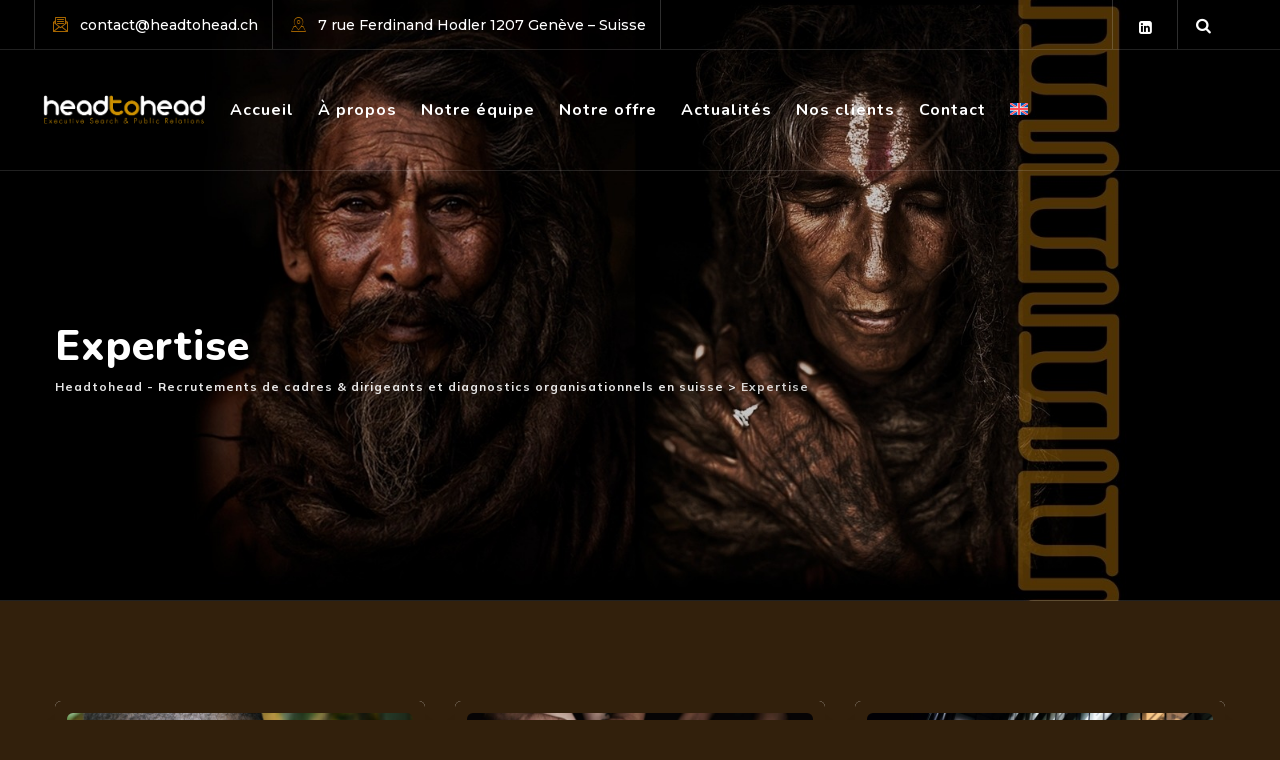

--- FILE ---
content_type: text/html; charset=UTF-8
request_url: https://www.headtohead.ch/Expertise/
body_size: 12510
content:
<!DOCTYPE html>
<html lang="fr-FR" class="no-js no-svg">
<head>
<meta charset="UTF-8">
<meta name="viewport" content="width=device-width, initial-scale=1">
<!-- browser-theme-color for WordPress -->
<meta name="theme-color" content="#b26d00">
<meta name="msapplication-navbutton-color" content="#b26d00">
<meta name="mobile-web-app-capable" content="yes">
<meta name="apple-mobile-web-app-status-bar-style" content="black-translucent">
<link rel="profile" href="https://gmpg.org/xfn/11">
<meta name='robots' content='index, follow, max-image-preview:large, max-snippet:-1, max-video-preview:-1' />
	<style>img:is([sizes="auto" i], [sizes^="auto," i]) { contain-intrinsic-size: 3000px 1500px }</style>
	
	<!-- This site is optimized with the Yoast SEO plugin v26.0 - https://yoast.com/wordpress/plugins/seo/ -->
	<title>Expertise Archive | Headtohead - Recrutements de cadres &amp; dirigeants et diagnostics organisationnels en suisse</title>
	<link rel="canonical" href="https://www.headtohead.ch/Expertise/" />
	<meta property="og:locale" content="fr_FR" />
	<meta property="og:type" content="website" />
	<meta property="og:title" content="Expertise Archive | Headtohead - Recrutements de cadres &amp; dirigeants et diagnostics organisationnels en suisse" />
	<meta property="og:url" content="https://www.headtohead.ch/Expertise/" />
	<meta property="og:site_name" content="Headtohead - Recrutements de cadres &amp; dirigeants et diagnostics organisationnels en suisse" />
	<meta property="og:image" content="https://www.headtohead.ch/wp-content/uploads/2024/02/Header-headtohead-6.jpg" />
	<meta property="og:image:width" content="1600" />
	<meta property="og:image:height" content="858" />
	<meta property="og:image:type" content="image/jpeg" />
	<meta name="twitter:card" content="summary_large_image" />
	<script type="application/ld+json" class="yoast-schema-graph">{"@context":"https://schema.org","@graph":[{"@type":"CollectionPage","@id":"https://www.headtohead.ch/Expertise/","url":"https://www.headtohead.ch/Expertise/","name":"Expertise Archive | Headtohead - Recrutements de cadres &amp; dirigeants et diagnostics organisationnels en suisse","isPartOf":{"@id":"https://www.headtohead.ch/#website"},"primaryImageOfPage":{"@id":"https://www.headtohead.ch/Expertise/#primaryimage"},"image":{"@id":"https://www.headtohead.ch/Expertise/#primaryimage"},"thumbnailUrl":"https://www.headtohead.ch/wp-content/uploads/2019/04/Humanitaire-developpement.jpg","breadcrumb":{"@id":"https://www.headtohead.ch/Expertise/#breadcrumb"},"inLanguage":"fr-FR"},{"@type":"ImageObject","inLanguage":"fr-FR","@id":"https://www.headtohead.ch/Expertise/#primaryimage","url":"https://www.headtohead.ch/wp-content/uploads/2019/04/Humanitaire-developpement.jpg","contentUrl":"https://www.headtohead.ch/wp-content/uploads/2019/04/Humanitaire-developpement.jpg","width":1258,"height":833,"caption":"Humanitaire & developpement"},{"@type":"BreadcrumbList","@id":"https://www.headtohead.ch/Expertise/#breadcrumb","itemListElement":[{"@type":"ListItem","position":1,"name":"Accueil","item":"https://www.headtohead.ch/"},{"@type":"ListItem","position":2,"name":"Expertise"}]},{"@type":"WebSite","@id":"https://www.headtohead.ch/#website","url":"https://www.headtohead.ch/","name":"HeadtoHead","description":"","publisher":{"@id":"https://www.headtohead.ch/#organization"},"potentialAction":[{"@type":"SearchAction","target":{"@type":"EntryPoint","urlTemplate":"https://www.headtohead.ch/?s={search_term_string}"},"query-input":{"@type":"PropertyValueSpecification","valueRequired":true,"valueName":"search_term_string"}}],"inLanguage":"fr-FR"},{"@type":"Organization","@id":"https://www.headtohead.ch/#organization","name":"HeadtoHead","url":"https://www.headtohead.ch/","logo":{"@type":"ImageObject","inLanguage":"fr-FR","@id":"https://www.headtohead.ch/#/schema/logo/image/","url":"https://www.headtohead.ch/wp-content/uploads/2024/02/LogoHeadtoHead_125_lightbg.png","contentUrl":"https://www.headtohead.ch/wp-content/uploads/2024/02/LogoHeadtoHead_125_lightbg.png","width":426,"height":125,"caption":"HeadtoHead"},"image":{"@id":"https://www.headtohead.ch/#/schema/logo/image/"},"sameAs":["https://www.linkedin.com/company/553204/admin/feed/posts/"]}]}</script>
	<!-- / Yoast SEO plugin. -->


<link rel='dns-prefetch' href='//www.googletagmanager.com' />
<link rel='dns-prefetch' href='//unpkg.com' />
<link rel='dns-prefetch' href='//fonts.googleapis.com' />
<link href='https://fonts.gstatic.com' crossorigin rel='preconnect' />
<link rel="alternate" type="application/rss+xml" title="Headtohead - Recrutements de cadres &amp; dirigeants et diagnostics organisationnels en suisse &raquo; Flux" href="https://www.headtohead.ch/feed/" />
<link rel="alternate" type="application/rss+xml" title="Headtohead - Recrutements de cadres &amp; dirigeants et diagnostics organisationnels en suisse &raquo; Flux des commentaires" href="https://www.headtohead.ch/comments/feed/" />
<link rel="alternate" type="application/rss+xml" title="Headtohead - Recrutements de cadres &amp; dirigeants et diagnostics organisationnels en suisse &raquo; Flux pour Expertise" href="https://www.headtohead.ch/Expertise/feed/" />
<style id='global-styles-inline-css'>
:root{--wp--preset--aspect-ratio--square: 1;--wp--preset--aspect-ratio--4-3: 4/3;--wp--preset--aspect-ratio--3-4: 3/4;--wp--preset--aspect-ratio--3-2: 3/2;--wp--preset--aspect-ratio--2-3: 2/3;--wp--preset--aspect-ratio--16-9: 16/9;--wp--preset--aspect-ratio--9-16: 9/16;--wp--preset--color--black: #000000;--wp--preset--color--cyan-bluish-gray: #abb8c3;--wp--preset--color--white: #ffffff;--wp--preset--color--pale-pink: #f78da7;--wp--preset--color--vivid-red: #cf2e2e;--wp--preset--color--luminous-vivid-orange: #ff6900;--wp--preset--color--luminous-vivid-amber: #fcb900;--wp--preset--color--light-green-cyan: #7bdcb5;--wp--preset--color--vivid-green-cyan: #00d084;--wp--preset--color--pale-cyan-blue: #8ed1fc;--wp--preset--color--vivid-cyan-blue: #0693e3;--wp--preset--color--vivid-purple: #9b51e0;--wp--preset--gradient--vivid-cyan-blue-to-vivid-purple: linear-gradient(135deg,rgba(6,147,227,1) 0%,rgb(155,81,224) 100%);--wp--preset--gradient--light-green-cyan-to-vivid-green-cyan: linear-gradient(135deg,rgb(122,220,180) 0%,rgb(0,208,130) 100%);--wp--preset--gradient--luminous-vivid-amber-to-luminous-vivid-orange: linear-gradient(135deg,rgba(252,185,0,1) 0%,rgba(255,105,0,1) 100%);--wp--preset--gradient--luminous-vivid-orange-to-vivid-red: linear-gradient(135deg,rgba(255,105,0,1) 0%,rgb(207,46,46) 100%);--wp--preset--gradient--very-light-gray-to-cyan-bluish-gray: linear-gradient(135deg,rgb(238,238,238) 0%,rgb(169,184,195) 100%);--wp--preset--gradient--cool-to-warm-spectrum: linear-gradient(135deg,rgb(74,234,220) 0%,rgb(151,120,209) 20%,rgb(207,42,186) 40%,rgb(238,44,130) 60%,rgb(251,105,98) 80%,rgb(254,248,76) 100%);--wp--preset--gradient--blush-light-purple: linear-gradient(135deg,rgb(255,206,236) 0%,rgb(152,150,240) 100%);--wp--preset--gradient--blush-bordeaux: linear-gradient(135deg,rgb(254,205,165) 0%,rgb(254,45,45) 50%,rgb(107,0,62) 100%);--wp--preset--gradient--luminous-dusk: linear-gradient(135deg,rgb(255,203,112) 0%,rgb(199,81,192) 50%,rgb(65,88,208) 100%);--wp--preset--gradient--pale-ocean: linear-gradient(135deg,rgb(255,245,203) 0%,rgb(182,227,212) 50%,rgb(51,167,181) 100%);--wp--preset--gradient--electric-grass: linear-gradient(135deg,rgb(202,248,128) 0%,rgb(113,206,126) 100%);--wp--preset--gradient--midnight: linear-gradient(135deg,rgb(2,3,129) 0%,rgb(40,116,252) 100%);--wp--preset--font-size--small: 13px;--wp--preset--font-size--medium: 20px;--wp--preset--font-size--large: 36px;--wp--preset--font-size--x-large: 42px;--wp--preset--spacing--20: 0.44rem;--wp--preset--spacing--30: 0.67rem;--wp--preset--spacing--40: 1rem;--wp--preset--spacing--50: 1.5rem;--wp--preset--spacing--60: 2.25rem;--wp--preset--spacing--70: 3.38rem;--wp--preset--spacing--80: 5.06rem;--wp--preset--shadow--natural: 6px 6px 9px rgba(0, 0, 0, 0.2);--wp--preset--shadow--deep: 12px 12px 50px rgba(0, 0, 0, 0.4);--wp--preset--shadow--sharp: 6px 6px 0px rgba(0, 0, 0, 0.2);--wp--preset--shadow--outlined: 6px 6px 0px -3px rgba(255, 255, 255, 1), 6px 6px rgba(0, 0, 0, 1);--wp--preset--shadow--crisp: 6px 6px 0px rgba(0, 0, 0, 1);}:where(body) { margin: 0; }.wp-site-blocks > .alignleft { float: left; margin-right: 2em; }.wp-site-blocks > .alignright { float: right; margin-left: 2em; }.wp-site-blocks > .aligncenter { justify-content: center; margin-left: auto; margin-right: auto; }:where(.is-layout-flex){gap: 0.5em;}:where(.is-layout-grid){gap: 0.5em;}.is-layout-flow > .alignleft{float: left;margin-inline-start: 0;margin-inline-end: 2em;}.is-layout-flow > .alignright{float: right;margin-inline-start: 2em;margin-inline-end: 0;}.is-layout-flow > .aligncenter{margin-left: auto !important;margin-right: auto !important;}.is-layout-constrained > .alignleft{float: left;margin-inline-start: 0;margin-inline-end: 2em;}.is-layout-constrained > .alignright{float: right;margin-inline-start: 2em;margin-inline-end: 0;}.is-layout-constrained > .aligncenter{margin-left: auto !important;margin-right: auto !important;}.is-layout-constrained > :where(:not(.alignleft):not(.alignright):not(.alignfull)){margin-left: auto !important;margin-right: auto !important;}body .is-layout-flex{display: flex;}.is-layout-flex{flex-wrap: wrap;align-items: center;}.is-layout-flex > :is(*, div){margin: 0;}body .is-layout-grid{display: grid;}.is-layout-grid > :is(*, div){margin: 0;}body{padding-top: 0px;padding-right: 0px;padding-bottom: 0px;padding-left: 0px;}a:where(:not(.wp-element-button)){text-decoration: underline;}:root :where(.wp-element-button, .wp-block-button__link){background-color: #32373c;border-width: 0;color: #fff;font-family: inherit;font-size: inherit;line-height: inherit;padding: calc(0.667em + 2px) calc(1.333em + 2px);text-decoration: none;}.has-black-color{color: var(--wp--preset--color--black) !important;}.has-cyan-bluish-gray-color{color: var(--wp--preset--color--cyan-bluish-gray) !important;}.has-white-color{color: var(--wp--preset--color--white) !important;}.has-pale-pink-color{color: var(--wp--preset--color--pale-pink) !important;}.has-vivid-red-color{color: var(--wp--preset--color--vivid-red) !important;}.has-luminous-vivid-orange-color{color: var(--wp--preset--color--luminous-vivid-orange) !important;}.has-luminous-vivid-amber-color{color: var(--wp--preset--color--luminous-vivid-amber) !important;}.has-light-green-cyan-color{color: var(--wp--preset--color--light-green-cyan) !important;}.has-vivid-green-cyan-color{color: var(--wp--preset--color--vivid-green-cyan) !important;}.has-pale-cyan-blue-color{color: var(--wp--preset--color--pale-cyan-blue) !important;}.has-vivid-cyan-blue-color{color: var(--wp--preset--color--vivid-cyan-blue) !important;}.has-vivid-purple-color{color: var(--wp--preset--color--vivid-purple) !important;}.has-black-background-color{background-color: var(--wp--preset--color--black) !important;}.has-cyan-bluish-gray-background-color{background-color: var(--wp--preset--color--cyan-bluish-gray) !important;}.has-white-background-color{background-color: var(--wp--preset--color--white) !important;}.has-pale-pink-background-color{background-color: var(--wp--preset--color--pale-pink) !important;}.has-vivid-red-background-color{background-color: var(--wp--preset--color--vivid-red) !important;}.has-luminous-vivid-orange-background-color{background-color: var(--wp--preset--color--luminous-vivid-orange) !important;}.has-luminous-vivid-amber-background-color{background-color: var(--wp--preset--color--luminous-vivid-amber) !important;}.has-light-green-cyan-background-color{background-color: var(--wp--preset--color--light-green-cyan) !important;}.has-vivid-green-cyan-background-color{background-color: var(--wp--preset--color--vivid-green-cyan) !important;}.has-pale-cyan-blue-background-color{background-color: var(--wp--preset--color--pale-cyan-blue) !important;}.has-vivid-cyan-blue-background-color{background-color: var(--wp--preset--color--vivid-cyan-blue) !important;}.has-vivid-purple-background-color{background-color: var(--wp--preset--color--vivid-purple) !important;}.has-black-border-color{border-color: var(--wp--preset--color--black) !important;}.has-cyan-bluish-gray-border-color{border-color: var(--wp--preset--color--cyan-bluish-gray) !important;}.has-white-border-color{border-color: var(--wp--preset--color--white) !important;}.has-pale-pink-border-color{border-color: var(--wp--preset--color--pale-pink) !important;}.has-vivid-red-border-color{border-color: var(--wp--preset--color--vivid-red) !important;}.has-luminous-vivid-orange-border-color{border-color: var(--wp--preset--color--luminous-vivid-orange) !important;}.has-luminous-vivid-amber-border-color{border-color: var(--wp--preset--color--luminous-vivid-amber) !important;}.has-light-green-cyan-border-color{border-color: var(--wp--preset--color--light-green-cyan) !important;}.has-vivid-green-cyan-border-color{border-color: var(--wp--preset--color--vivid-green-cyan) !important;}.has-pale-cyan-blue-border-color{border-color: var(--wp--preset--color--pale-cyan-blue) !important;}.has-vivid-cyan-blue-border-color{border-color: var(--wp--preset--color--vivid-cyan-blue) !important;}.has-vivid-purple-border-color{border-color: var(--wp--preset--color--vivid-purple) !important;}.has-vivid-cyan-blue-to-vivid-purple-gradient-background{background: var(--wp--preset--gradient--vivid-cyan-blue-to-vivid-purple) !important;}.has-light-green-cyan-to-vivid-green-cyan-gradient-background{background: var(--wp--preset--gradient--light-green-cyan-to-vivid-green-cyan) !important;}.has-luminous-vivid-amber-to-luminous-vivid-orange-gradient-background{background: var(--wp--preset--gradient--luminous-vivid-amber-to-luminous-vivid-orange) !important;}.has-luminous-vivid-orange-to-vivid-red-gradient-background{background: var(--wp--preset--gradient--luminous-vivid-orange-to-vivid-red) !important;}.has-very-light-gray-to-cyan-bluish-gray-gradient-background{background: var(--wp--preset--gradient--very-light-gray-to-cyan-bluish-gray) !important;}.has-cool-to-warm-spectrum-gradient-background{background: var(--wp--preset--gradient--cool-to-warm-spectrum) !important;}.has-blush-light-purple-gradient-background{background: var(--wp--preset--gradient--blush-light-purple) !important;}.has-blush-bordeaux-gradient-background{background: var(--wp--preset--gradient--blush-bordeaux) !important;}.has-luminous-dusk-gradient-background{background: var(--wp--preset--gradient--luminous-dusk) !important;}.has-pale-ocean-gradient-background{background: var(--wp--preset--gradient--pale-ocean) !important;}.has-electric-grass-gradient-background{background: var(--wp--preset--gradient--electric-grass) !important;}.has-midnight-gradient-background{background: var(--wp--preset--gradient--midnight) !important;}.has-small-font-size{font-size: var(--wp--preset--font-size--small) !important;}.has-medium-font-size{font-size: var(--wp--preset--font-size--medium) !important;}.has-large-font-size{font-size: var(--wp--preset--font-size--large) !important;}.has-x-large-font-size{font-size: var(--wp--preset--font-size--x-large) !important;}
:where(.wp-block-post-template.is-layout-flex){gap: 1.25em;}:where(.wp-block-post-template.is-layout-grid){gap: 1.25em;}
:where(.wp-block-columns.is-layout-flex){gap: 2em;}:where(.wp-block-columns.is-layout-grid){gap: 2em;}
:root :where(.wp-block-pullquote){font-size: 1.5em;line-height: 1.6;}
</style>
<link rel='stylesheet' id='wpo_min-header-0-css' href='https://www.headtohead.ch/wp-content/cache/wpo-minify/1767184598/assets/wpo-minify-header-c7cfa420.min.css' type='text/css' media='all' />
<script id="wpo_min-header-0-js-extra">
/* <![CDATA[ */
var wpml_cookies = {"wp-wpml_current_language":{"value":"fr","expires":1,"path":"\/"}};
var wpml_cookies = {"wp-wpml_current_language":{"value":"fr","expires":1,"path":"\/"}};
/* ]]> */
</script>
<script src="https://www.headtohead.ch/wp-content/cache/wpo-minify/1767184598/assets/wpo-minify-header-52000675.min.js" id="wpo_min-header-0-js" defer="defer" data-wp-strategy="defer"></script>
<script src="https://www.headtohead.ch/wp-content/cache/wpo-minify/1767184598/assets/wpo-minify-header-4eaf18f8.min.js" id="wpo_min-header-1-js"></script>

<!-- Extrait de code de la balise Google (gtag.js) ajouté par Site Kit -->
<!-- Extrait Google Analytics ajouté par Site Kit -->
<script src="https://www.googletagmanager.com/gtag/js?id=GT-WVX59ZH" id="google_gtagjs-js" async></script>
<script id="google_gtagjs-js-after">
/* <![CDATA[ */
window.dataLayer = window.dataLayer || [];function gtag(){dataLayer.push(arguments);}
gtag("set","linker",{"domains":["www.headtohead.ch"]});
gtag("js", new Date());
gtag("set", "developer_id.dZTNiMT", true);
gtag("config", "GT-WVX59ZH");
/* ]]> */
</script>
<script id="wpo_min-header-3-js-extra">
/* <![CDATA[ */
var cspt_js_variables = {"responsive":"1200"};
var cspt_js_variables = {"responsive":"1200"};
/* ]]> */
</script>
<script src="https://www.headtohead.ch/wp-content/cache/wpo-minify/1767184598/assets/wpo-minify-header-8b673d48.min.js" id="wpo_min-header-3-js"></script>
<script src="https://unpkg.com/@lottiefiles/lottie-player@latest/dist/lottie-player.js" id="cspt-lottiefiles-script-js"></script>
<script src="https://www.headtohead.ch/wp-content/cache/wpo-minify/1767184598/assets/wpo-minify-header-71301ccc.min.js" id="wpo_min-header-5-js"></script>
<link rel="https://api.w.org/" href="https://www.headtohead.ch/wp-json/" /><link rel="EditURI" type="application/rsd+xml" title="RSD" href="https://www.headtohead.ch/xmlrpc.php?rsd" />
<meta name="generator" content="WordPress 6.8.3" />
<meta name="generator" content="WPML ver:4.8.1 stt:1,4;" />
<style>.cspt-blogbox-style-1 .cspt-meta-container {
  margin-bottom: 15px;
  display: none;
}
.cspt-blog-meta.cspt-blog-meta-top {
  position: relative;
  font-size: 14px;
  margin-top: 10px;
  margin-bottom: 20px;
  padding-bottom: 20px;
  border-bottom: 1px dashed #d4d2d2;
  display: none;
}
.owl-carousel .owl-item .cspt-testimonial-style-1 img, .cspt-testimonial-style-1 .creativesplanet-box-img img {
  border-radius: 50%;
  height: 70px;
  width: 70px;
  display: none;
}
.elementor-inner-column.cspt-elementor-bg-color-globalcolor:not(.cspt-bg-image-over-color) > div.elementor-column-wrap::before, .elementor-inner-column.cspt-elementor-bg-color-globalcolor:not(.cspt-bg-image-over-color) > div.elementor-widget-wrap::before {
  background-color: rgba(var(--cspt-emphires-global-color-rgb));
}
.cspt-ihbox-style-11 .cspt-ihbox-box {
  background-color: #4c311b;
  border-radius: 6px;
  box-shadow: 0 9px 24px 0 rgba(26,47,106,.05);
  padding: 30px 25px;
  border: 0px solid #dce5e7;
  transform: translateY(0);
  -webkit-transition: all 0.5s cubic-bezier(.645,.045,.355,1);
  -o-transition: all 0.5s cubic-bezier(.645,.045,.355,1);
  transition: all 0.5s cubic-bezier(.645,.045,.355,1);
}
.cspt-service-style-1 .creativesplanet-box-content {
  text-align: center;
  position: relative;
  background-color: #32200c;
}
.cspt-service-style-1 .cspt-featured-wrapper {
  padding: 12px;
    padding-bottom: 12px;
  padding-bottom: 0;
  background-color: #32200c;
}
.cspt-team-style-4 .creativesplanet-box-content {
  padding: 20px 30px 20px 25px;
  text-align: center;
  background-color: #4c311b;
}
.cspt-ihbox-style-5 .cspt-ihbox-icon-wrapper, .cspt-ihbox-style-5 .cspt-ihbox-svg-wrapper {
  font-size: 60px;
  margin-bottom: 35px;
  width: 110px;
  height: 110px;
  color: var(--cspt-emphires-global-color);
  line-height: 110px;
  display: inline-block;
  border-radius: 6px;
  position: relative;
  box-shadow: 0 0 24px 0 rgba(26,47,106,.13);
  background-color: #32200c;
}
.cspt-ihbox-style-5.cspt-ihbox h2 {
  font-size: 20px;
  line-height: 24px;
  font-weight: 400;
  margin-bottom: 10px;
}
.cspt-service-style-1 .vc_btn3.vc_btn3-color-default.vc_btn3-style-outline {
  color: #b26d00;
}
.cspt-blogbox-style-1 .cspt-featured-container .cspt-meta-date {
  position: absolute;
  right: 10px;
  top: 10px;
  border-radius: 6px;
  padding: 12px 15px;
  color: #fff;
  background-color: var(--cspt-emphires-global-color);
  text-align: center;
  text-transform: uppercase;
  font-family: "Nunito",sans-serif;
  font-size: 32px;
  font-weight: 700;
  line-height: 34px;
  display: none !important;
}
body {
  font-family: Mulish,sans-serif;
  font-weight: normal;
  font-size: 16px;
  line-height: 1.7;
  color: #fff;
  text-transform: none;
  font-style: normal;
  background-color: #32200c;
}
.btn-primary {
  color: #fff;
  background-color: #0069d900;
  border-color: #b26d00;
}
.btn-primary:hover {
  color: #fff;
  background-color: #b26d00;
  border-color: #32200c;
}
.elementor-element.cspt-btn-style-outline.cspt-btn-color-blackish .elementor-button-wrapper:hover .elementor-button, .cspt-color-white .cspt-contact-info li, .cspt-color-white .cspt-contact-info li a, .cspt-pre-header-wrapper.cspt-color-white .cspt-social-links a {
  color: #fff;
  font-weight: 200;
}
@media (min-width: 1201px) {
  .cspt-header-style-4 .navigation-top {
    margin-left: -50px !important;
  }
}</style><meta name="generator" content="Site Kit by Google 1.162.1" /><meta name="generator" content="Elementor 3.32.3; features: additional_custom_breakpoints; settings: css_print_method-external, google_font-enabled, font_display-auto">
			<style>
				.e-con.e-parent:nth-of-type(n+4):not(.e-lazyloaded):not(.e-no-lazyload),
				.e-con.e-parent:nth-of-type(n+4):not(.e-lazyloaded):not(.e-no-lazyload) * {
					background-image: none !important;
				}
				@media screen and (max-height: 1024px) {
					.e-con.e-parent:nth-of-type(n+3):not(.e-lazyloaded):not(.e-no-lazyload),
					.e-con.e-parent:nth-of-type(n+3):not(.e-lazyloaded):not(.e-no-lazyload) * {
						background-image: none !important;
					}
				}
				@media screen and (max-height: 640px) {
					.e-con.e-parent:nth-of-type(n+2):not(.e-lazyloaded):not(.e-no-lazyload),
					.e-con.e-parent:nth-of-type(n+2):not(.e-lazyloaded):not(.e-no-lazyload) * {
						background-image: none !important;
					}
				}
			</style>
			
<!-- Extrait Google Tag Manager ajouté par Site Kit -->
<script>
/* <![CDATA[ */

			( function( w, d, s, l, i ) {
				w[l] = w[l] || [];
				w[l].push( {'gtm.start': new Date().getTime(), event: 'gtm.js'} );
				var f = d.getElementsByTagName( s )[0],
					j = d.createElement( s ), dl = l != 'dataLayer' ? '&l=' + l : '';
				j.async = true;
				j.src = 'https://www.googletagmanager.com/gtm.js?id=' + i + dl;
				f.parentNode.insertBefore( j, f );
			} )( window, document, 'script', 'dataLayer', 'GTM-K65743SD' );
			
/* ]]> */
</script>

<!-- End Google Tag Manager snippet added by Site Kit -->
<meta name="generator" content="Powered by Slider Revolution 6.7.37 - responsive, Mobile-Friendly Slider Plugin for WordPress with comfortable drag and drop interface." />
<link rel="icon" href="https://www.headtohead.ch/wp-content/uploads/2019/04/cropped-Favicon_headtohead-32x32.png" sizes="32x32" />
<link rel="icon" href="https://www.headtohead.ch/wp-content/uploads/2019/04/cropped-Favicon_headtohead-192x192.png" sizes="192x192" />
<link rel="apple-touch-icon" href="https://www.headtohead.ch/wp-content/uploads/2019/04/cropped-Favicon_headtohead-180x180.png" />
<meta name="msapplication-TileImage" content="https://www.headtohead.ch/wp-content/uploads/2019/04/cropped-Favicon_headtohead-270x270.png" />
<script>function setREVStartSize(e){
			//window.requestAnimationFrame(function() {
				window.RSIW = window.RSIW===undefined ? window.innerWidth : window.RSIW;
				window.RSIH = window.RSIH===undefined ? window.innerHeight : window.RSIH;
				try {
					var pw = document.getElementById(e.c).parentNode.offsetWidth,
						newh;
					pw = pw===0 || isNaN(pw) || (e.l=="fullwidth" || e.layout=="fullwidth") ? window.RSIW : pw;
					e.tabw = e.tabw===undefined ? 0 : parseInt(e.tabw);
					e.thumbw = e.thumbw===undefined ? 0 : parseInt(e.thumbw);
					e.tabh = e.tabh===undefined ? 0 : parseInt(e.tabh);
					e.thumbh = e.thumbh===undefined ? 0 : parseInt(e.thumbh);
					e.tabhide = e.tabhide===undefined ? 0 : parseInt(e.tabhide);
					e.thumbhide = e.thumbhide===undefined ? 0 : parseInt(e.thumbhide);
					e.mh = e.mh===undefined || e.mh=="" || e.mh==="auto" ? 0 : parseInt(e.mh,0);
					if(e.layout==="fullscreen" || e.l==="fullscreen")
						newh = Math.max(e.mh,window.RSIH);
					else{
						e.gw = Array.isArray(e.gw) ? e.gw : [e.gw];
						for (var i in e.rl) if (e.gw[i]===undefined || e.gw[i]===0) e.gw[i] = e.gw[i-1];
						e.gh = e.el===undefined || e.el==="" || (Array.isArray(e.el) && e.el.length==0)? e.gh : e.el;
						e.gh = Array.isArray(e.gh) ? e.gh : [e.gh];
						for (var i in e.rl) if (e.gh[i]===undefined || e.gh[i]===0) e.gh[i] = e.gh[i-1];
											
						var nl = new Array(e.rl.length),
							ix = 0,
							sl;
						e.tabw = e.tabhide>=pw ? 0 : e.tabw;
						e.thumbw = e.thumbhide>=pw ? 0 : e.thumbw;
						e.tabh = e.tabhide>=pw ? 0 : e.tabh;
						e.thumbh = e.thumbhide>=pw ? 0 : e.thumbh;
						for (var i in e.rl) nl[i] = e.rl[i]<window.RSIW ? 0 : e.rl[i];
						sl = nl[0];
						for (var i in nl) if (sl>nl[i] && nl[i]>0) { sl = nl[i]; ix=i;}
						var m = pw>(e.gw[ix]+e.tabw+e.thumbw) ? 1 : (pw-(e.tabw+e.thumbw)) / (e.gw[ix]);
						newh =  (e.gh[ix] * m) + (e.tabh + e.thumbh);
					}
					var el = document.getElementById(e.c);
					if (el!==null && el) el.style.height = newh+"px";
					el = document.getElementById(e.c+"_wrapper");
					if (el!==null && el) {
						el.style.height = newh+"px";
						el.style.display = "block";
					}
				} catch(e){
					console.log("Failure at Presize of Slider:" + e)
				}
			//});
		  };</script>
</head>
<body class="archive post-type-archive post-type-archive-cspt-service wp-theme-emphires wp-child-theme-emphires-child cspt-sidebar-no elementor-default elementor-kit-7">
		<!-- Extrait Google Tag Manager (noscript) ajouté par Site Kit -->
		<noscript>
			<iframe src="https://www.googletagmanager.com/ns.html?id=GTM-K65743SD" height="0" width="0" style="display:none;visibility:hidden"></iframe>
		</noscript>
		<!-- End Google Tag Manager (noscript) snippet added by Site Kit -->
		<div id="page" class="site cspt-parent-header-style-4">
	<a class="skip-link screen-reader-text" href="#content">Skip to content</a>

		<header id="masthead" class="site-header cspt-header-style-4  cspt-sticky-logo-yes">
		<div class="cspt-sticky-header cspt-header-sticky-yes cspt-sticky-type- cspt-sticky-bg-color-white"></div>
		<div class="cspt-header-overlay">
	<div class="cspt-header-height-wrapper">
		<div class="cspt-header-inner cspt-sticky-logo-yes cspt-responsive-logo-yes cspt-header-wrapper cspt-bg-color-transparent">
				<div class="cspt-pre-header-wrapper  cspt-bg-color-transparent cspt-color-white">
		<div class="container">
			<div class="d-flex justify-content-between">				
			 					<div class="cspt-pre-header-left"><ul class="cspt-contact-info"><li><i class="cspt-base-icon-letter"></i>  contact@headtohead.ch</li><li><i class="cspt-base-icon-placeholder-1"></i> 7 rue Ferdinand Hodler
1207 Genève – Suisse
 </li></ul></div><!-- .cspt-pre-header-left -->
													<div class="cspt-pre-header-right">

						<ul class="cspt-social-links"><li class="cspt-social-li cspt-social-linkedin "><a href="https://www.linkedin.com/company/553204/admin/feed/posts/" target="_blank" title="linkedin"><span><i class="cspt-base-icon-linkedin-squared"></i></span></a></li></ul>						<div class="cspt-header-search-btn"><a href="#" title="Search"><i class="cspt-base-icon-search"></i></a></div>
					</div><!-- .cspt-pre-header-right -->
							</div><!-- .justify-content-between -->
		</div><!-- .container -->
	</div><!-- .cspt-pre-header-wrapper -->
				<div class="d-flex justify-content-between align-items-center cspt-header-content">
					<div class="cspt-logo-menuarea">
						<div class="site-branding cspt-logo-area">
							<div class="wrap">
								<!-- Logo area -->
								<div class="site-title"><a href="https://www.headtohead.ch/" rel="home"><img class="cspt-main-logo" src="https://www.headtohead.ch/wp-content/uploads/2024/02/LogoHeadtoHead_125_darkbg.png" alt="Headtohead - Recrutements de cadres &amp; dirigeants et diagnostics organisationnels en suisse" title="Headtohead - Recrutements de cadres &amp; dirigeants et diagnostics organisationnels en suisse" /><img class="cspt-sticky-logo" src="https://www.headtohead.ch/wp-content/uploads/2024/02/LogoHeadtoHead_125_lightbg.png" alt="Headtohead - Recrutements de cadres &amp; dirigeants et diagnostics organisationnels en suisse" title="Headtohead - Recrutements de cadres &amp; dirigeants et diagnostics organisationnels en suisse" /><img class="cspt-responsive-logo" src="https://www.headtohead.ch/wp-content/uploads/2024/02/LogoHeadtoHead_125_darkbg.png" alt="Headtohead - Recrutements de cadres &amp; dirigeants et diagnostics organisationnels en suisse" title="Headtohead - Recrutements de cadres &amp; dirigeants et diagnostics organisationnels en suisse" /></a></div>							</div><!-- .wrap -->
						</div><!-- .site-branding -->
						<!-- Top Navigation Menu -->
						<div class="navigation-top">
							<div class="cspt-mobile-menu-bg"></div>
							<button id="menu-toggle" class="nav-menu-toggle">
								<i class="cspt-base-icon-menu-1"></i>
							</button>
							<div class="wrap">
								<nav id="site-navigation" class="main-navigation cspt-navbar  cspt-main-active-color-globalcolor cspt-dropdown-active-color-globalcolor" aria-label="Top Menu">
									<div class="menu-main-menu-container"><ul id="cspt-top-menu" class="menu"><li id="menu-item-198" class="menu-item menu-item-type-post_type menu-item-object-page menu-item-home menu-item-198"><a href="https://www.headtohead.ch/">Accueil</a></li>
<li id="menu-item-191" class="menu-item menu-item-type-post_type menu-item-object-page menu-item-191"><a href="https://www.headtohead.ch/a-propos/">À propos</a></li>
<li id="menu-item-800" class="menu-item menu-item-type-post_type menu-item-object-page menu-item-800"><a href="https://www.headtohead.ch/notre-equipe/">Notre équipe</a></li>
<li id="menu-item-582" class="menu-item menu-item-type-post_type menu-item-object-page menu-item-582"><a href="https://www.headtohead.ch/notre-expertise/">Notre offre</a></li>
<li id="menu-item-174" class="menu-item menu-item-type-post_type menu-item-object-page menu-item-174"><a href="https://www.headtohead.ch/actualites/">Actualités</a></li>
<li id="menu-item-1398" class="menu-item menu-item-type-post_type menu-item-object-page menu-item-1398"><a href="https://www.headtohead.ch/nos-clients/">Nos clients</a></li>
<li id="menu-item-175" class="menu-item menu-item-type-post_type menu-item-object-page menu-item-175"><a href="https://www.headtohead.ch/contact/">Contact</a></li>
<li id="menu-item-wpml-ls-29-en" class="menu-item wpml-ls-slot-29 wpml-ls-item wpml-ls-item-en wpml-ls-menu-item wpml-ls-first-item wpml-ls-last-item menu-item-type-wpml_ls_menu_item menu-item-object-wpml_ls_menu_item menu-item-wpml-ls-29-en"><a href="https://www.headtohead.ch/en/Expertise/" title="Passer à " aria-label="Passer à " role="menuitem"><img
            class="wpml-ls-flag"
            src="https://www.headtohead.ch/wp-content/plugins/sitepress-multilingual-cms/res/flags/en.svg"
            alt="Anglais"
            
            
    /></a></li>
</ul></div>								</nav><!-- #site-navigation -->
							</div><!-- .wrap -->
						</div><!-- .navigation-top -->
					</div>
					<div class="cspt-right-box">
						<div class="cspt-search-cart-box">
																				</div>
											</div>
				</div><!-- .justify-content-between -->

		</div><!-- .cspt-header-inner -->
	</div><!-- .cspt-header-height-wrapper -->
</div>
					<div class="cspt-title-bar-wrapper  cspt-bg-color-transparent cspt-bg-image-yes cspt-titlebar-style-left">
		<div class="container">
			<div class="cspt-title-bar-content">
				<div class="cspt-title-bar-content-inner">
					<div class="cspt-tbar"><div class="cspt-tbar-inner container"><h1 class="cspt-tbar-title"> Expertise</h1></div></div>					<div class="cspt-breadcrumb"><div class="cspt-breadcrumb-inner"><span><a title="Aller à Headtohead - Recrutements de cadres &amp; dirigeants et diagnostics organisationnels en suisse." href="https://www.headtohead.ch" class="home"><span>Headtohead - Recrutements de cadres &amp; dirigeants et diagnostics organisationnels en suisse</span></a></span> &gt; <span><span class="archive post-cspt-service-archive current-item">Expertise</span></span></div></div>				</div>
			</div><!-- .cspt-title-bar-content -->
		</div><!-- .container -->
	</div><!-- .cspt-title-bar-wrapper -->
	</header><!-- #masthead -->
	
	<div class="site-content-contain ">
		<div class="site-content-wrap">

					<div id="content" class="site-content container">
		

				
								<div class="cspt-header-search-form-wrapper">
					<div class="cspt-search-close"><i class="cspt-base-icon-cancel"></i></div>
										<form role="search" method="get" class="search-form" action="https://www.headtohead.ch/">
						<label for="search-form-696891fea2b10">
							<span class="screen-reader-text">Search for:</span>
						</label>
						<input type="search" id="search-form-696891fea2b10" class="search-field" placeholder="Write Search Keyword &amp; Press Enter" value="" name="s" />
						<button type="submit" title="Search" class="search-submit">Search</button>
					</form>
				</div><div id="primary" class="content-area ">
	<main id="main" class="site-main">
				<div class="cspt-element-posts-wrapper row multi-columns-row">
		<div class="cspt-ele cspt-service-ele col-md-4 "><article class="creativesplanet-ele creativesplanet-ele-service cspt-service-style-1">
	<div class="creativesplanet-post-item">			  
		<div class="cspt-featured-wrapper"><a href="https://www.headtohead.ch/Expertise/organisations-humanitaires-developpement/"><img fetchpriority="high" width="770" height="500" src="https://www.headtohead.ch/wp-content/uploads/2019/04/Humanitaire-developpement-770x500.jpg" class="attachment-cspt-img-770x500 size-cspt-img-770x500 wp-post-image" alt="Humanitaire &amp; developpement" data-id="2094" /></a></div>	
		<div class="creativesplanet-box-content">	
			<div class="cspt-service-icon">
				<div class="cspt-service-icon-wrapper">
					<img src="https://www.headtohead.ch/wp-content/uploads/2019/04/Favicon_headtohead.png" />				</div>
			</div>					
			<div class="creativesplanet-box-content-inner">
				<h3 class="cspt-service-title"><a href="https://www.headtohead.ch/Expertise/organisations-humanitaires-developpement/">Humanitaire &#038; développement</a></h3> 
								<div class="cspt-service-btn"> 
						<a class="vc_general vc_btn3 vc_btn3-size-md vc_btn3-shape-rounded vc_btn3-style-outline vc_btn3-block vc_btn3-icon-right vc_btn3-color-default" href="https://www.headtohead.ch/Expertise/organisations-humanitaires-developpement/" title="Go to Humanitaire &#038; développement">Découvrir <i class="cspt-base-icon-right-arrow"></i></a>
				</div>
			</div>
		</div>
	</div>
</article></div><div class="cspt-ele cspt-service-ele col-md-4 "><article class="creativesplanet-ele creativesplanet-ele-service cspt-service-style-1">
	<div class="creativesplanet-post-item">			  
		<div class="cspt-featured-wrapper"><a href="https://www.headtohead.ch/Expertise/fondations-philanthropiques/"><img width="770" height="500" src="https://www.headtohead.ch/wp-content/uploads/2019/04/Fondations-philanthropiques-1-770x500.jpg" class="attachment-cspt-img-770x500 size-cspt-img-770x500 wp-post-image" alt="Fondations philanthropiques" data-id="2096" /></a></div>	
		<div class="creativesplanet-box-content">	
			<div class="cspt-service-icon">
				<div class="cspt-service-icon-wrapper">
					<img src="https://www.headtohead.ch/wp-content/uploads/2019/04/Favicon_headtohead.png" />				</div>
			</div>					
			<div class="creativesplanet-box-content-inner">
				<h3 class="cspt-service-title"><a href="https://www.headtohead.ch/Expertise/fondations-philanthropiques/">Fondations philanthropiques</a></h3> 
								<div class="cspt-service-btn"> 
						<a class="vc_general vc_btn3 vc_btn3-size-md vc_btn3-shape-rounded vc_btn3-style-outline vc_btn3-block vc_btn3-icon-right vc_btn3-color-default" href="https://www.headtohead.ch/Expertise/fondations-philanthropiques/" title="Go to Fondations philanthropiques">Découvrir <i class="cspt-base-icon-right-arrow"></i></a>
				</div>
			</div>
		</div>
	</div>
</article></div><div class="cspt-ele cspt-service-ele col-md-4 "><article class="creativesplanet-ele creativesplanet-ele-service cspt-service-style-1">
	<div class="creativesplanet-post-item">			  
		<div class="cspt-featured-wrapper"><a href="https://www.headtohead.ch/Expertise/institutions-publiques/"><img loading="lazy" width="770" height="500" src="https://www.headtohead.ch/wp-content/uploads/2019/04/Institutions-parapubliques-770x500.jpg" class="attachment-cspt-img-770x500 size-cspt-img-770x500 wp-post-image" alt="Institutions para/publiques" data-id="2092" /></a></div>	
		<div class="creativesplanet-box-content">	
			<div class="cspt-service-icon">
				<div class="cspt-service-icon-wrapper">
					<img src="https://www.headtohead.ch/wp-content/uploads/2019/04/Favicon_headtohead.png" />				</div>
			</div>					
			<div class="creativesplanet-box-content-inner">
				<h3 class="cspt-service-title"><a href="https://www.headtohead.ch/Expertise/institutions-publiques/">Institutions publiques</a></h3> 
								<div class="cspt-service-btn"> 
						<a class="vc_general vc_btn3 vc_btn3-size-md vc_btn3-shape-rounded vc_btn3-style-outline vc_btn3-block vc_btn3-icon-right vc_btn3-color-default" href="https://www.headtohead.ch/Expertise/institutions-publiques/" title="Go to Institutions publiques">Découvrir <i class="cspt-base-icon-right-arrow"></i></a>
				</div>
			</div>
		</div>
	</div>
</article></div><div class="cspt-ele cspt-service-ele col-md-4 "><article class="creativesplanet-ele creativesplanet-ele-service cspt-service-style-1">
	<div class="creativesplanet-post-item">			  
		<div class="cspt-featured-wrapper"><a href="https://www.headtohead.ch/Expertise/institutions-academiques/"><img loading="lazy" width="770" height="500" src="https://www.headtohead.ch/wp-content/uploads/2024/02/Grandes-entreprises-2-770x500.jpg" class="attachment-cspt-img-770x500 size-cspt-img-770x500 wp-post-image" alt="Grandes entreprises" data-id="2100" /></a></div>	
		<div class="creativesplanet-box-content">	
			<div class="cspt-service-icon">
				<div class="cspt-service-icon-wrapper">
					<img src="https://www.headtohead.ch/wp-content/uploads/2019/04/Favicon_headtohead.png" />				</div>
			</div>					
			<div class="creativesplanet-box-content-inner">
				<h3 class="cspt-service-title"><a href="https://www.headtohead.ch/Expertise/institutions-academiques/">Institutions académiques</a></h3> 
								<div class="cspt-service-btn"> 
						<a class="vc_general vc_btn3 vc_btn3-size-md vc_btn3-shape-rounded vc_btn3-style-outline vc_btn3-block vc_btn3-icon-right vc_btn3-color-default" href="https://www.headtohead.ch/Expertise/institutions-academiques/" title="Go to Institutions académiques">Découvrir <i class="cspt-base-icon-right-arrow"></i></a>
				</div>
			</div>
		</div>
	</div>
</article></div><div class="cspt-ele cspt-service-ele col-md-4 "><article class="creativesplanet-ele creativesplanet-ele-service cspt-service-style-1">
	<div class="creativesplanet-post-item">			  
		<div class="cspt-featured-wrapper"><a href="https://www.headtohead.ch/Expertise/pmes-start-ups/"><img loading="lazy" width="770" height="500" src="https://www.headtohead.ch/wp-content/uploads/2024/02/PMEs-start-ups-770x500.jpg" class="attachment-cspt-img-770x500 size-cspt-img-770x500 wp-post-image" alt="PMEs &amp; start-ups" data-id="2088" /></a></div>	
		<div class="creativesplanet-box-content">	
			<div class="cspt-service-icon">
				<div class="cspt-service-icon-wrapper">
					<img src="https://www.headtohead.ch/wp-content/uploads/2019/04/Favicon_headtohead.png" />				</div>
			</div>					
			<div class="creativesplanet-box-content-inner">
				<h3 class="cspt-service-title"><a href="https://www.headtohead.ch/Expertise/pmes-start-ups/">PMEs &#038; start-ups</a></h3> 
								<div class="cspt-service-btn"> 
						<a class="vc_general vc_btn3 vc_btn3-size-md vc_btn3-shape-rounded vc_btn3-style-outline vc_btn3-block vc_btn3-icon-right vc_btn3-color-default" href="https://www.headtohead.ch/Expertise/pmes-start-ups/" title="Go to PMEs &#038; start-ups">Découvrir <i class="cspt-base-icon-right-arrow"></i></a>
				</div>
			</div>
		</div>
	</div>
</article></div><div class="cspt-ele cspt-service-ele col-md-4 "><article class="creativesplanet-ele creativesplanet-ele-service cspt-service-style-1">
	<div class="creativesplanet-post-item">			  
		<div class="cspt-featured-wrapper"><a href="https://www.headtohead.ch/Expertise/family-multi-family-offices/"><img loading="lazy" width="770" height="500" src="https://www.headtohead.ch/wp-content/uploads/2024/02/Family-Multi-Family-Offices-1-770x500.jpg" class="attachment-cspt-img-770x500 size-cspt-img-770x500 wp-post-image" alt="Family &amp; Multi-Family Offices" data-id="2090" /></a></div>	
		<div class="creativesplanet-box-content">	
			<div class="cspt-service-icon">
				<div class="cspt-service-icon-wrapper">
					<img src="https://www.headtohead.ch/wp-content/uploads/2019/04/Favicon_headtohead.png" />				</div>
			</div>					
			<div class="creativesplanet-box-content-inner">
				<h3 class="cspt-service-title"><a href="https://www.headtohead.ch/Expertise/family-multi-family-offices/">Family &#038; Multi-Family Offices</a></h3> 
								<div class="cspt-service-btn"> 
						<a class="vc_general vc_btn3 vc_btn3-size-md vc_btn3-shape-rounded vc_btn3-style-outline vc_btn3-block vc_btn3-icon-right vc_btn3-color-default" href="https://www.headtohead.ch/Expertise/family-multi-family-offices/" title="Go to Family &#038; Multi-Family Offices">Découvrir <i class="cspt-base-icon-right-arrow"></i></a>
				</div>
			</div>
		</div>
	</div>
</article></div>			</div>
		<div class="clearfix"></div>	</main><!-- #main -->
</div><!-- #primary -->
		
	</div><!-- .site-content-wrap -->

						<footer id="colophon" class="site-footer cspt-footer-style-1 cspt-color-white cspt-bg-color-secondarycolor cspt-footer-menu-yes cspt-footer-widget-yes">
												<div class="footer-wrap cspt-footer-widget-area  cspt-bg-color-gradientcolor">
					<div class="container">
						<div class="row">
																<div class="cspt-footer-widget cspt-footer-widget-col-1 col-md-6 col-lg-3">
										<aside id="text-3" class="widget widget_text">			<div class="textwidget"><p><img decoding="async" class="alignnone size-medium wp-image-337" src="https://www.headtohead.ch/new/wp-content/uploads/2024/02/LogoHeadtoHead_125_darkbg-300x88.png" alt="" width="300" height="88" srcset="https://www.headtohead.ch/wp-content/uploads/2024/02/LogoHeadtoHead_125_darkbg-300x88.png 300w, https://www.headtohead.ch/wp-content/uploads/2024/02/LogoHeadtoHead_125_darkbg.png 426w" sizes="(max-width: 300px) 100vw, 300px" /></p>
<p>Headtohead est une boutique de créateurs de liens d’excellence, d’explorateurs de talents et de « boosters » de candidats pour ceux et avec ceux qui veulent transformer demain !</p>
</div>
		</aside><aside id="emphires_contact_widget-1" class="widget emphires_contact_widget"><div class="cspt-contact-widget-lines"><div class="cspt-contact-widget-line cspt-contact-widget-phone"><span>À votre écoute </span> +41 79 205 26 33</div></div></aside>									</div><!-- .cspt-footer-widget -->
																	<div class="cspt-footer-widget cspt-footer-widget-col-2 col-md-6 col-lg-3">
										<aside id="nav_menu-1" class="widget widget_nav_menu"><h2 class="widget-title">Notre Expertise</h2><div class="menu-services-menu-container"><ul id="menu-services-menu" class="menu"><li id="menu-item-1657" class="menu-item menu-item-type-post_type menu-item-object-cspt-service menu-item-1657"><a href="https://www.headtohead.ch/Expertise/organisations-humanitaires-developpement/">Humanitaire &#038; développement</a></li>
<li id="menu-item-1655" class="menu-item menu-item-type-post_type menu-item-object-cspt-service menu-item-1655"><a href="https://www.headtohead.ch/Expertise/fondations-philanthropiques/">Fondations philanthropiques</a></li>
<li id="menu-item-1656" class="menu-item menu-item-type-post_type menu-item-object-cspt-service menu-item-1656"><a href="https://www.headtohead.ch/Expertise/institutions-publiques/">Institutions publiques</a></li>
<li id="menu-item-1653" class="menu-item menu-item-type-post_type menu-item-object-cspt-service menu-item-1653"><a href="https://www.headtohead.ch/Expertise/institutions-academiques/">Institutions académiques</a></li>
<li id="menu-item-1652" class="menu-item menu-item-type-post_type menu-item-object-cspt-service menu-item-1652"><a href="https://www.headtohead.ch/Expertise/pmes-start-ups/">PMEs &#038; start-ups</a></li>
<li id="menu-item-1654" class="menu-item menu-item-type-post_type menu-item-object-cspt-service menu-item-1654"><a href="https://www.headtohead.ch/Expertise/family-multi-family-offices/">Family &#038; Multi-Family Offices</a></li>
</ul></div></aside>									</div><!-- .cspt-footer-widget -->
																	<div class="cspt-footer-widget cspt-footer-widget-col-3 col-md-6 col-lg-3">
										<aside id="emphires_recent_posts_widget-2" class="widget emphires_recent_posts_widget"><h2 class="widget-title">Dernières actualités</h2><ul class="cspt-rpw-list"><li><a href="https://www.headtohead.ch/integrite-cognitive-la-variable-silencieuse-des-organisations-adaptees-a-la-disruption/"><span class="cspt-rpw-img"><img loading="lazy" width="150" height="150" src="https://www.headtohead.ch/wp-content/uploads/2025/12/1766951246116-1-150x150.png" class="attachment-thumbnail size-thumbnail wp-post-image" alt="" decoding="async" srcset="https://www.headtohead.ch/wp-content/uploads/2025/12/1766951246116-1-150x150.png 150w, https://www.headtohead.ch/wp-content/uploads/2025/12/1766951246116-1-300x300.png 300w, https://www.headtohead.ch/wp-content/uploads/2025/12/1766951246116-1-270x270.png 270w" sizes="(max-width: 150px) 100vw, 150px" data-id="3709" /></span></a><span class="cspt-rpw-content">
						<span class="cspt-rpw-title"><a href="https://www.headtohead.ch/integrite-cognitive-la-variable-silencieuse-des-organisations-adaptees-a-la-disruption/">Intégrité cognitive : la variable silencieuse des organisations adaptées à la disruption</a></span>
						<span class="cspt-rpw-date"><a href="https://www.headtohead.ch/integrite-cognitive-la-variable-silencieuse-des-organisations-adaptees-a-la-disruption/">31 décembre 2025</a></span>
					</span></li><li><a href="https://www.headtohead.ch/vous-avez-un-plan-et-maintenant/"><span class="cspt-rpw-img"><img loading="lazy" width="150" height="150" src="https://www.headtohead.ch/wp-content/uploads/2025/12/1764878954044-150x150.jpeg" class="attachment-thumbnail size-thumbnail wp-post-image" alt="" decoding="async" srcset="https://www.headtohead.ch/wp-content/uploads/2025/12/1764878954044-150x150.jpeg 150w, https://www.headtohead.ch/wp-content/uploads/2025/12/1764878954044-300x300.jpeg 300w, https://www.headtohead.ch/wp-content/uploads/2025/12/1764878954044-270x270.jpeg 270w" sizes="(max-width: 150px) 100vw, 150px" data-id="3690" /></span></a><span class="cspt-rpw-content">
						<span class="cspt-rpw-title"><a href="https://www.headtohead.ch/vous-avez-un-plan-et-maintenant/">Vous avez un plan, et maintenant ?</a></span>
						<span class="cspt-rpw-date"><a href="https://www.headtohead.ch/vous-avez-un-plan-et-maintenant/">8 décembre 2025</a></span>
					</span></li><li><a href="https://www.headtohead.ch/presence-et-charisme-au-dela-des-premieres-impressions/"><span class="cspt-rpw-img"><img loading="lazy" width="150" height="150" src="https://www.headtohead.ch/wp-content/uploads/2025/11/H2H-150x150.png" class="attachment-thumbnail size-thumbnail wp-post-image" alt="" decoding="async" srcset="https://www.headtohead.ch/wp-content/uploads/2025/11/H2H-150x150.png 150w, https://www.headtohead.ch/wp-content/uploads/2025/11/H2H-300x300.png 300w, https://www.headtohead.ch/wp-content/uploads/2025/11/H2H-270x270.png 270w" sizes="(max-width: 150px) 100vw, 150px" data-id="3674" /></span></a><span class="cspt-rpw-content">
						<span class="cspt-rpw-title"><a href="https://www.headtohead.ch/presence-et-charisme-au-dela-des-premieres-impressions/">Présence et charisme : au-delà des premières impressions</a></span>
						<span class="cspt-rpw-date"><a href="https://www.headtohead.ch/presence-et-charisme-au-dela-des-premieres-impressions/">1 novembre 2025</a></span>
					</span></li></ul>    </aside>									</div><!-- .cspt-footer-widget -->
																	<div class="cspt-footer-widget cspt-footer-widget-col-4 col-md-6 col-lg-3">
										<aside id="text-5" class="widget widget_text"><h2 class="widget-title">Suivez-nous</h2>			<div class="textwidget"><ul class="cspt-social-links"><li class="cspt-social-li cspt-social-linkedin "><a  href="https://www.linkedin.com/company/553204/admin/feed/posts/" target="_blank" title="linkedin"><span><i class="cspt-base-icon-linkedin-squared"></i></span></a></li></ul>
</div>
		</aside>									</div><!-- .cspt-footer-widget -->
														</div><!-- .row -->
					</div>	
				</div>
				
				<div class="cspt-footer-text-area  cspt-bg-color-secondarycolor">
					<div class="container">
						<div class="cspt-footer-text-inner">
							<div class="row">
																											
										<div class="cspt-footer-copyright col-md-6">			
																	
				
									<div class="cspt-footer-copyright-text-area">
										Copyright © 2025<a href="https://www.headtohead.ch/"> HeadtoHead</a>, All Rights Reserved.									</div>							
								</div>											
																								<div class="cspt-footer-menu-area col-md-6">
									<div class="menu-footer-menu-container"><ul class="cspt-footer-menu"><li class="menu-item menu-item-type-post_type menu-item-object-page menu-item-1677"><a href="https://www.headtohead.ch/mentions-legales/">Mentions légales</a></li>
<li class="menu-item menu-item-type-post_type menu-item-object-page menu-item-privacy-policy menu-item-1714"><a rel="privacy-policy" href="https://www.headtohead.ch/politique-de-confidentialite/">Politique de confidentialité</a></li>
<li class="menu-item menu-item-type-post_type menu-item-object-page menu-item-1724"><a href="https://www.headtohead.ch/politique-de-cookies/">Politique de cookies</a></li>
</ul></div>								</div>
																			
							</div>	
										
								<a href="#" title="Back to Top" class="scroll-to-top"><i class="cspt-base-icon-arrow-right"></i><span class="cspt-hide">Back to top</span></a>
													</div>	
					</div>	
										
				</div>
			</footer><!-- #colophon -->
			
		</div><!-- .site-content-contain -->
	</div><!-- #page -->
</div>

		<script>
			window.RS_MODULES = window.RS_MODULES || {};
			window.RS_MODULES.modules = window.RS_MODULES.modules || {};
			window.RS_MODULES.waiting = window.RS_MODULES.waiting || [];
			window.RS_MODULES.defered = true;
			window.RS_MODULES.moduleWaiting = window.RS_MODULES.moduleWaiting || {};
			window.RS_MODULES.type = 'compiled';
		</script>
		<script type="speculationrules">
{"prefetch":[{"source":"document","where":{"and":[{"href_matches":"\/*"},{"not":{"href_matches":["\/wp-*.php","\/wp-admin\/*","\/wp-content\/uploads\/*","\/wp-content\/*","\/wp-content\/plugins\/*","\/wp-content\/themes\/emphires-child\/*","\/wp-content\/themes\/emphires\/*","\/*\\?(.+)"]}},{"not":{"selector_matches":"a[rel~=\"nofollow\"]"}},{"not":{"selector_matches":".no-prefetch, .no-prefetch a"}}]},"eagerness":"conservative"}]}
</script>
			<script>
				const lazyloadRunObserver = () => {
					const lazyloadBackgrounds = document.querySelectorAll( `.e-con.e-parent:not(.e-lazyloaded)` );
					const lazyloadBackgroundObserver = new IntersectionObserver( ( entries ) => {
						entries.forEach( ( entry ) => {
							if ( entry.isIntersecting ) {
								let lazyloadBackground = entry.target;
								if( lazyloadBackground ) {
									lazyloadBackground.classList.add( 'e-lazyloaded' );
								}
								lazyloadBackgroundObserver.unobserve( entry.target );
							}
						});
					}, { rootMargin: '200px 0px 200px 0px' } );
					lazyloadBackgrounds.forEach( ( lazyloadBackground ) => {
						lazyloadBackgroundObserver.observe( lazyloadBackground );
					} );
				};
				const events = [
					'DOMContentLoaded',
					'elementor/lazyload/observe',
				];
				events.forEach( ( event ) => {
					document.addEventListener( event, lazyloadRunObserver );
				} );
			</script>
			<link rel='stylesheet' id='wpo_min-footer-0-css' href='https://www.headtohead.ch/wp-content/cache/wpo-minify/1767184598/assets/wpo-minify-footer-79931b81.min.css' type='text/css' media='all' />
<script src="https://www.headtohead.ch/wp-content/cache/wpo-minify/1767184598/assets/wpo-minify-footer-70110d07.min.js" id="wpo_min-footer-0-js"></script>
<script id="wpo_min-footer-1-js-extra">
/* <![CDATA[ */
var gcfe_public_localize = {"ajaxurl":"https:\/\/www.headtohead.ch\/wp-admin\/admin-ajax.php","nonce":"8a98a7319c","tree_nonce":"6cb9cdb361","table_nonce":"2417f21c13","locale_with_hyphen":"en","graphinaChartSettings":[],"view_port":"off","enable_chart_filter":"off","no_data_available":"No Data Available","provinceSupportedCountries":["US","CA","MX","BR","AR","DE","IT","ES","GB","AU","IN","CN","JP","RU","FR"],"loading_btn":"Loading...","i18n":{"swal_are_you_sure_text":"Are you sure?","swal_revert_this_text":"You would not be able to revert this!","swal_delete_text":"Yes, delete it!","swal_ok_text":"OK","save_btn":"Save Setting","enable_all_btn":"Enable All","disable_all_btn":"Disable All","test_btn":"Test DB Setting","loading_btn":"Loading...","connecting_btn":"Connecting...","apply_filter":"Apply Filter"}};
var Axeptio_SDK = {"clientId":"6513e3831bf367cae607a0b1","platform":"plugin-wordpress","sendDatas":"","enableGoogleConsentMode":"1","triggerGTMEvents":"true","googleConsentMode":{"default":{"analytics_storage":"denied","ad_storage":"denied","ad_user_data":"denied","ad_personalization":"denied","functionality_storage":"denied","personalization_storage":"denied","security_storage":"denied"}},"widget_title":"Cookies Headtohead","widget_subtitle":"Vous trouverez ici toutes les extensions WordPress utilisant des cookies.","widget_description":"Vous trouverez ci-dessous la liste des extensions utilis\u00e9es sur ce site qui utilisent des cookies. Veuillez activer ou d\u00e9sactiver celles pour lesquelles vous consentez au partage de vos donn\u00e9es. "};
var axeptioWordpressVendors = [];
var axeptioWordpressSteps = [{"title":"Cookies WordPress","subTitle":"Vous trouverez ici toutes les extensions WordPress utilisant des cookies.","topTitle":false,"message":"Vous trouverez ci-dessous la liste des extensions utilis\u00e9es sur ce site qui utilisent des cookies. Veuillez activer ou d\u00e9sactiver celles pour lesquelles vous consentez au partage de vos donn\u00e9es.","image":false,"imageWidth":0,"imageHeight":0,"disablePaint":false,"name":"wordpress","layout":"category","allowOptOut":true,"insert_position":"after_welcome_step","position":99}];
var consent_api = {"consent_type":"","waitfor_consent_hook":"","cookie_expiration":"30","cookie_prefix":"wp_consent"};
/* ]]> */
</script>
<script src="https://www.headtohead.ch/wp-content/cache/wpo-minify/1767184598/assets/wpo-minify-footer-cb6329d7.min.js" id="wpo_min-footer-1-js"></script>
		<script>
			var visualizerUserInteractionEvents = [
				"scroll",
				"mouseover",
				"keydown",
				"touchmove",
				"touchstart"
			];

			visualizerUserInteractionEvents.forEach(function(event) {
				window.addEventListener(event, visualizerTriggerScriptLoader, { passive: true });
			});

			function visualizerTriggerScriptLoader() {
				visualizerLoadScripts();
				visualizerUserInteractionEvents.forEach(function(event) {
					window.removeEventListener(event, visualizerTriggerScriptLoader, { passive: true });
				});
			}

			function visualizerLoadScripts() {
				document.querySelectorAll("script[data-visualizer-script]").forEach(function(elem) {
					jQuery.getScript( elem.getAttribute("data-visualizer-script") )
					.done( function( script, textStatus ) {
						elem.setAttribute("src", elem.getAttribute("data-visualizer-script"));
						elem.removeAttribute("data-visualizer-script");
						setTimeout( function() {
							visualizerRefreshChart();
						} );
					} );
				});
			}

			function visualizerRefreshChart() {
				jQuery( '.visualizer-front:not(.visualizer-chart-loaded)' ).resize();
				if ( jQuery( 'div.viz-facade-loaded:not(.visualizer-lazy):empty' ).length > 0 ) {
					visualizerUserInteractionEvents.forEach( function( event ) {
						window.addEventListener( event, function() {
							jQuery( '.visualizer-front:not(.visualizer-chart-loaded)' ).resize();
						}, { passive: true } );
					} );
				}
			}
		</script>
			</body>
</html>
